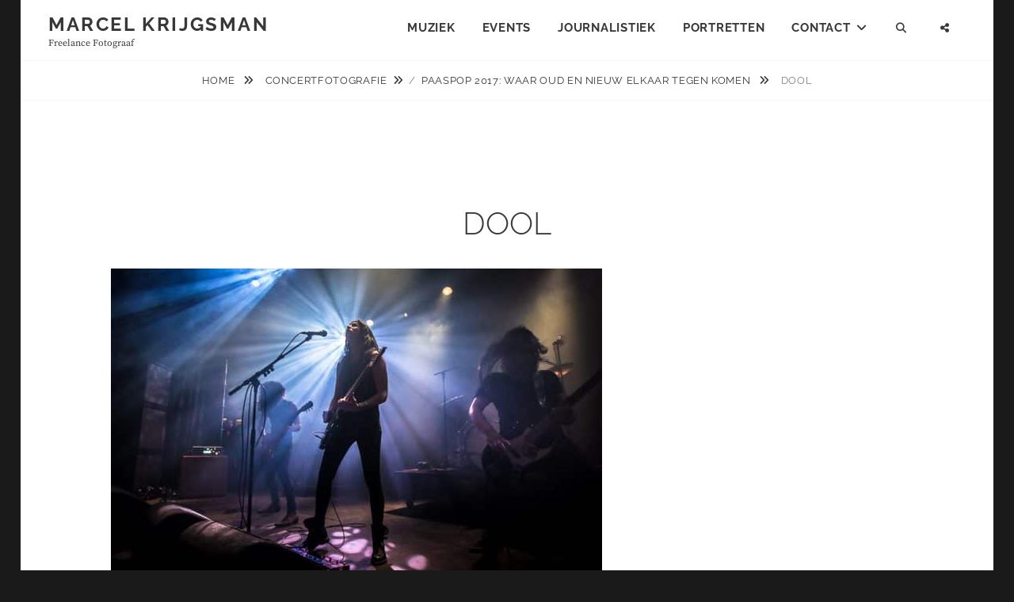

--- FILE ---
content_type: text/html; charset=UTF-8
request_url: https://www.marcelkrijgsman.nl/paaspop-2017/attachment/dool-op-paaspop/
body_size: 8770
content:
<!DOCTYPE html>
<html dir="ltr" >
<head>
<meta charset="UTF-8">
<meta name="viewport" content="width=device-width, initial-scale=1">
<link rel="profile" href="https://gmpg.org/xfn/11">

<title>DOOL | Marcel Krijgsman</title>

		<!-- All in One SEO Pro 4.9.3 - aioseo.com -->
	<meta name="robots" content="max-image-preview:large" />
	<meta name="author" content="Marcel"/>
	<meta name="google-site-verification" content="U67UOmHMidHCths-3NUR9bTNzRthxa3vu1wisesnkHI" />
	<link rel="canonical" href="https://www.marcelkrijgsman.nl/paaspop-2017/attachment/dool-op-paaspop/" />
	<meta name="generator" content="All in One SEO Pro (AIOSEO) 4.9.3" />
		<meta property="og:locale" content="nl_NL" />
		<meta property="og:site_name" content="Marcel Krijgsman Photography" />
		<meta property="og:type" content="article" />
		<meta property="og:title" content="DOOL | Marcel Krijgsman" />
		<meta property="og:url" content="https://www.marcelkrijgsman.nl/paaspop-2017/attachment/dool-op-paaspop/" />
		<meta property="fb:admins" content="200214543357010" />
		<meta property="article:published_time" content="2017-04-23T09:55:10+00:00" />
		<meta property="article:modified_time" content="2017-04-23T10:30:16+00:00" />
		<meta property="article:publisher" content="https://www.facebook.com/marcel.krijgsman" />
		<meta name="twitter:card" content="photo" />
		<meta name="twitter:site" content="@MarcelKrijgsman" />
		<meta name="twitter:title" content="DOOL | Marcel Krijgsman" />
		<meta name="twitter:creator" content="@MarcelKrijgsman" />
		<script type="application/ld+json" class="aioseo-schema">
			{"@context":"https:\/\/schema.org","@graph":[{"@type":"BreadcrumbList","@id":"https:\/\/www.marcelkrijgsman.nl\/paaspop-2017\/attachment\/dool-op-paaspop\/#breadcrumblist","itemListElement":[{"@type":"ListItem","@id":"https:\/\/www.marcelkrijgsman.nl#listItem","position":1,"name":"Home","item":"https:\/\/www.marcelkrijgsman.nl","nextItem":{"@type":"ListItem","@id":"https:\/\/www.marcelkrijgsman.nl\/paaspop-2017\/attachment\/dool-op-paaspop\/#listItem","name":"DOOL"}},{"@type":"ListItem","@id":"https:\/\/www.marcelkrijgsman.nl\/paaspop-2017\/attachment\/dool-op-paaspop\/#listItem","position":2,"name":"DOOL","previousItem":{"@type":"ListItem","@id":"https:\/\/www.marcelkrijgsman.nl#listItem","name":"Home"}}]},{"@type":"ItemPage","@id":"https:\/\/www.marcelkrijgsman.nl\/paaspop-2017\/attachment\/dool-op-paaspop\/#itempage","url":"https:\/\/www.marcelkrijgsman.nl\/paaspop-2017\/attachment\/dool-op-paaspop\/","name":"DOOL | Marcel Krijgsman","inLanguage":"nl-NL","isPartOf":{"@id":"https:\/\/www.marcelkrijgsman.nl\/#website"},"breadcrumb":{"@id":"https:\/\/www.marcelkrijgsman.nl\/paaspop-2017\/attachment\/dool-op-paaspop\/#breadcrumblist"},"author":{"@id":"https:\/\/www.marcelkrijgsman.nl\/author\/marcel\/#author"},"creator":{"@id":"https:\/\/www.marcelkrijgsman.nl\/author\/marcel\/#author"},"datePublished":"2017-04-23T10:55:10+01:00","dateModified":"2017-04-23T11:30:16+01:00"},{"@type":"Organization","@id":"https:\/\/www.marcelkrijgsman.nl\/#organization","name":"Marcel Krijgsman Photography","description":"freelance fotograaf","url":"https:\/\/www.marcelkrijgsman.nl\/","telephone":"+31644900602","logo":{"@type":"ImageObject","url":"https:\/\/www.marcelkrijgsman.nl\/wp-content\/uploads\/2014\/12\/logo-mobile.png","@id":"https:\/\/www.marcelkrijgsman.nl\/paaspop-2017\/attachment\/dool-op-paaspop\/#organizationLogo","width":1024,"height":1024,"caption":"logo-mobile"},"image":{"@id":"https:\/\/www.marcelkrijgsman.nl\/paaspop-2017\/attachment\/dool-op-paaspop\/#organizationLogo"},"sameAs":["https:\/\/www.twitter.com\/MarcelKrijgsman","https:\/\/www.instagram.com\/marcel_krijgsman\/","https:\/\/www.linkedin.com\/in\/marcelkrijgsman\/"]},{"@type":"Person","@id":"https:\/\/www.marcelkrijgsman.nl\/author\/marcel\/#author","url":"https:\/\/www.marcelkrijgsman.nl\/author\/marcel\/","name":"Marcel","image":{"@type":"ImageObject","@id":"https:\/\/www.marcelkrijgsman.nl\/paaspop-2017\/attachment\/dool-op-paaspop\/#authorImage","url":"https:\/\/secure.gravatar.com\/avatar\/9b285ff55f0a08950e1ef222c267b2ac62b1fbfec23f6ffecbaf87b520fa2f16?s=96&d=mm&r=g","width":96,"height":96,"caption":"Marcel"}},{"@type":"WebPage","@id":"https:\/\/www.marcelkrijgsman.nl\/paaspop-2017\/attachment\/dool-op-paaspop\/#webpage","url":"https:\/\/www.marcelkrijgsman.nl\/paaspop-2017\/attachment\/dool-op-paaspop\/","name":"DOOL | Marcel Krijgsman","inLanguage":"nl-NL","isPartOf":{"@id":"https:\/\/www.marcelkrijgsman.nl\/#website"},"breadcrumb":{"@id":"https:\/\/www.marcelkrijgsman.nl\/paaspop-2017\/attachment\/dool-op-paaspop\/#breadcrumblist"},"author":{"@id":"https:\/\/www.marcelkrijgsman.nl\/author\/marcel\/#author"},"creator":{"@id":"https:\/\/www.marcelkrijgsman.nl\/author\/marcel\/#author"},"datePublished":"2017-04-23T10:55:10+01:00","dateModified":"2017-04-23T11:30:16+01:00"},{"@type":"WebSite","@id":"https:\/\/www.marcelkrijgsman.nl\/#website","url":"https:\/\/www.marcelkrijgsman.nl\/","name":"Fotograaf Marcel Krijgsman","description":"freelance fotograaf","inLanguage":"nl-NL","publisher":{"@id":"https:\/\/www.marcelkrijgsman.nl\/#organization"}}]}
		</script>
		<!-- All in One SEO Pro -->

<link rel="alternate" type="application/rss+xml" title="Marcel Krijgsman &raquo; feed" href="https://www.marcelkrijgsman.nl/feed/" />
<link rel="alternate" type="application/rss+xml" title="Marcel Krijgsman &raquo; reacties feed" href="https://www.marcelkrijgsman.nl/comments/feed/" />
<link rel="alternate" title="oEmbed (JSON)" type="application/json+oembed" href="https://www.marcelkrijgsman.nl/wp-json/oembed/1.0/embed?url=https%3A%2F%2Fwww.marcelkrijgsman.nl%2Fpaaspop-2017%2Fattachment%2Fdool-op-paaspop%2F" />
<link rel="alternate" title="oEmbed (XML)" type="text/xml+oembed" href="https://www.marcelkrijgsman.nl/wp-json/oembed/1.0/embed?url=https%3A%2F%2Fwww.marcelkrijgsman.nl%2Fpaaspop-2017%2Fattachment%2Fdool-op-paaspop%2F&#038;format=xml" />

<link data-optimized="2" rel="stylesheet" href="https://www.marcelkrijgsman.nl/wp-content/litespeed/css/1a1138f3690cee22e8a1bf62855d87cf.css?ver=90203" />














<script type="text/javascript" src="https://www.marcelkrijgsman.nl/wp-includes/js/jquery/jquery.min.js?ver=3.7.1" id="jquery-core-js"></script>
<script type="text/javascript" src="https://www.marcelkrijgsman.nl/wp-includes/js/jquery/jquery-migrate.min.js?ver=3.4.1" id="jquery-migrate-js"></script>
<script type="text/javascript" id="to-top-js-extra">
/* <![CDATA[ */
var to_top_options = {"scroll_offset":"100","icon_opacity":"50","style":"font-awesome-icon","icon_type":"dashicons-arrow-up-alt2","icon_color":"#ffffff","icon_bg_color":"#000000","icon_size":"32","border_radius":"5","image":"https://www.marcelkrijgsman.nl/wp-content/plugins/to-top/admin/images/default.png","image_width":"65","image_alt":"","location":"bottom-right","margin_x":"20","margin_y":"20","show_on_admin":"0","enable_autohide":"0","autohide_time":"2","enable_hide_small_device":"0","small_device_max_width":"640","reset":"0"};
//# sourceURL=to-top-js-extra
/* ]]> */
</script>
<script async type="text/javascript" src="https://www.marcelkrijgsman.nl/wp-content/plugins/to-top/public/js/to-top-public.js?ver=2.5.5" id="to-top-js"></script>
<link rel="https://api.w.org/" href="https://www.marcelkrijgsman.nl/wp-json/" /><link rel="alternate" title="JSON" type="application/json" href="https://www.marcelkrijgsman.nl/wp-json/wp/v2/media/2687" /><meta name="generator" content="dominant-color-images 1.2.0">
<meta name="generator" content="performance-lab 4.0.1; plugins: dominant-color-images">
<script type="application/ld+json">{"@context":"http:\/\/schema.org","@type":"BreadcrumbList","itemListElement":[{"@type":"ListItem","position":1,"item":{"@id":"https:\/\/www.marcelkrijgsman.nl\/","name":"Home"}},{"@type":"ListItem","position":2,"item":{"@id":"https:\/\/www.marcelkrijgsman.nl\/paaspop-2017\/","name":"Paaspop 2017: waar oud en nieuw elkaar tegen komen"}},{"@type":"ListItem","position":3,"item":{"name":"DOOL"}}]}</script><link rel="icon" href="https://www.marcelkrijgsman.nl/wp-content/uploads/2014/12/cropped-flash-150x150.png" sizes="32x32" />
<link rel="icon" href="https://www.marcelkrijgsman.nl/wp-content/uploads/2014/12/cropped-flash-230x230.png" sizes="192x192" />
<link rel="apple-touch-icon" href="https://www.marcelkrijgsman.nl/wp-content/uploads/2014/12/cropped-flash-230x230.png" />
<meta name="msapplication-TileImage" content="https://www.marcelkrijgsman.nl/wp-content/uploads/2014/12/cropped-flash-330x330.png" />
<!-- This site is optimized with the Catch Web Tools v3.0 - https://catchplugins.com/plugins/catch-web-tools/ -->
<!-- CWT Webmaster Tools -->

<!-- CWT Opengraph Tools -->

<!-- CWT SEO -->

<!-- CWT Custom CSS -->

<!-- / Catch Web Tools plugin. -->
</head>

<body data-rsssl=1 class="attachment wp-singular attachment-template-default single single-attachment postid-2687 attachmentid-2687 attachment-jpeg wp-embed-responsive wp-theme-fotografie wp-child-theme-clean-fotografie boxed-layout no-sidebar">


<div id="page" class="site">
	<div class="site-inner">
		<a class="skip-link screen-reader-text" href="#content">Skip to content</a>

		<header id="masthead" class="site-header" role="banner">

			
			<div class="site-header-main">
				<div class="wrapper">

					
	<div class="site-branding">
				<div id="site-details">
							<p class="site-title"><a href="https://www.marcelkrijgsman.nl/" rel="home">Marcel Krijgsman</a></p>
						<h2 class="site-description">freelance fotograaf</h2>
		</div><!-- #site-details -->
	</div><!-- .site-branding -->

						<div class="menu-toggle-wrapper">
		<button id="menu-toggle" class="menu-toggle" aria-controls="top-menu" aria-expanded="false"></span><span class="menu-label">Menu</span></button>
	</div><!-- .menu-toggle-wrapper -->
	<div id="site-header-menu" class="site-header-menu">
		
			<nav id="site-navigation" class="main-navigation" role="navigation" aria-label="Primary Menu">
				<ul id="primary-menu" class="menu nav-menu"><li id="menu-item-3787" class="menu-item menu-item-type-custom menu-item-object-custom menu-item-3787"><a href="https://www.marcelkrijgsman.nl/portfolio/popfotografie/">Muziek</a></li>
<li id="menu-item-6190" class="menu-item menu-item-type-post_type menu-item-object-page menu-item-6190"><a href="https://www.marcelkrijgsman.nl/portfolio/eventfotograaf/">Events</a></li>
<li id="menu-item-1926" class="menu-item menu-item-type-post_type menu-item-object-page menu-item-1926"><a href="https://www.marcelkrijgsman.nl/portfolio/editorial-fotografie/">Journalistiek</a></li>
<li id="menu-item-2102" class="menu-item menu-item-type-post_type menu-item-object-page menu-item-2102"><a href="https://www.marcelkrijgsman.nl/portfolio/portretfotograaf/">Portretten</a></li>
<li id="menu-item-1913" class="serviceid-contact menu-item menu-item-type-post_type menu-item-object-page menu-item-has-children menu-item-1913"><a rel="serviceid-contact" href="https://www.marcelkrijgsman.nl/contact/" title="serviceid-contact">Contact</a>
<ul class="sub-menu">
	<li id="menu-item-1928" class="menu-item menu-item-type-custom menu-item-object-custom menu-item-home menu-item-1928"><a href="https://www.marcelkrijgsman.nl/#1">Ervaringen</a></li>
	<li id="menu-item-1927" class="menu-item menu-item-type-post_type menu-item-object-page menu-item-1927"><a href="https://www.marcelkrijgsman.nl/marcel-krijgsman/">Wie is Marcel?</a></li>
</ul>
</li>
</ul>
		
			</nav><!-- .main-navigation -->

		<div class="mobile-social-search">
			<nav id="social-navigation" class="social-navigation" role="navigation" aria-label="Social Links Menu" aria-expanded="false">
				<button id="search-toggle" class="toggle-top"><span class="search-label screen-reader-text">Search</span></button>

				<div id="header-search-container" class="search-container">

<form role="search" method="get" class="search-form" action="https://www.marcelkrijgsman.nl/">
	<label>
		<span class="screen-reader-text">Zoeken naar:</span>

		<input type="search" class="search-field" placeholder="Voer keyword in&hellip;" value="" name="s" />
	</label>

	<button type="submit" class="search-submit"><span class="search-button-text">Zoek</span></button>
</form>
</div>

								<button id="share-toggle" class="toggle-top"><span class="search-label screen-reader-text">Social Menu</span></button>

						<div id="header-menu-social" class="menu-social">

			<nav class="social-navigation" role="navigation" aria-label="Social Links Menu">
				<div class="menu-menu-footer-2-container"><ul id="menu-menu-footer-2" class="menu"><li id="menu-item-4781" class="menu-item menu-item-type-post_type menu-item-object-page menu-item-4781"><a href="https://www.marcelkrijgsman.nl/contact/"><span class="screen-reader-text">Contact</span></a></li>
<li id="menu-item-4779" class="menu-item menu-item-type-post_type menu-item-object-page menu-item-4779"><a href="https://www.marcelkrijgsman.nl/voorwaarden/algemene-voorwaarden/"><span class="screen-reader-text">Algemene Voorwaarden</span></a></li>
</ul></div>			</nav><!-- .social-navigation -->
		</div>
								</nav><!-- .social-navigation -->
		</div><!-- .mobile-social-search -->

	</div><!-- .site-header-menu -->

				</div><!-- .wrapper -->
			</div><!-- .site-header-main -->

		</header>

		<div id="site-content-wrapper" class="site-content-contain">

			
			<div class="breadcrumb-area custom">
				<div class="wrapper">
					<nav class="entry-breadcrumbs"><span class="breadcrumb"><a href="https://www.marcelkrijgsman.nl/">Home </a></span><span class="breadcrumb"><a href="https://www.marcelkrijgsman.nl/category/concertfotografie/">Concertfotografie</a></span>/<span class="breadcrumb"><a href="https://www.marcelkrijgsman.nl/paaspop-2017/">Paaspop 2017: waar oud en nieuw elkaar tegen komen </a></span><span class="breadcrumb-current">DOOL</span>
					</nav><!-- .entry-breadcrumbs -->
				</div><!-- .wrapper -->
			</div><!-- .breadcrumb-area -->
			
			
			
			<div id="content" class="site-content">

	<div class="wrapper singular-section">
		<div id="primary" class="content-area">
			<main id="main" class="site-main" role="main">
				
<article id="post-2687 post-2687" class="post-2687 attachment type-attachment status-inherit hentry">

	<header class="entry-header">
		<h1 class="entry-title">DOOL</h1>
			</header>

	
	<div class="entry-content">
		<p class="attachment"><a href='https://www.marcelkrijgsman.nl/wp-content/uploads/2017/04/DOOL-op-Paaspop_Marcel-Krijgsman-033.jpg'><img data-lazyloaded="1" src="[data-uri]" fetchpriority="high" decoding="async" width="620" height="413" data-src="https://www.marcelkrijgsman.nl/wp-content/uploads/2017/04/DOOL-op-Paaspop_Marcel-Krijgsman-033-620x413.jpg" class="attachment-medium size-medium" alt="DOOL" data-srcset="https://www.marcelkrijgsman.nl/wp-content/uploads/2017/04/DOOL-op-Paaspop_Marcel-Krijgsman-033-620x413.jpg 620w, https://www.marcelkrijgsman.nl/wp-content/uploads/2017/04/DOOL-op-Paaspop_Marcel-Krijgsman-033-750x500.jpg 750w, https://www.marcelkrijgsman.nl/wp-content/uploads/2017/04/DOOL-op-Paaspop_Marcel-Krijgsman-033-450x300.jpg 450w, https://www.marcelkrijgsman.nl/wp-content/uploads/2017/04/DOOL-op-Paaspop_Marcel-Krijgsman-033.jpg 800w" data-sizes="(max-width: 620px) 100vw, 620px" /><noscript><img fetchpriority="high" decoding="async" width="620" height="413" src="https://www.marcelkrijgsman.nl/wp-content/uploads/2017/04/DOOL-op-Paaspop_Marcel-Krijgsman-033-620x413.jpg" class="attachment-medium size-medium" alt="DOOL" srcset="https://www.marcelkrijgsman.nl/wp-content/uploads/2017/04/DOOL-op-Paaspop_Marcel-Krijgsman-033-620x413.jpg 620w, https://www.marcelkrijgsman.nl/wp-content/uploads/2017/04/DOOL-op-Paaspop_Marcel-Krijgsman-033-750x500.jpg 750w, https://www.marcelkrijgsman.nl/wp-content/uploads/2017/04/DOOL-op-Paaspop_Marcel-Krijgsman-033-450x300.jpg 450w, https://www.marcelkrijgsman.nl/wp-content/uploads/2017/04/DOOL-op-Paaspop_Marcel-Krijgsman-033.jpg 800w" sizes="(max-width: 620px) 100vw, 620px" /></noscript></a></p>
	</div><!-- .entry-content -->

	
<footer class="entry-footer">
	</footer><!-- .entry-footer -->

</article><!-- #post-2687 -->

	<nav class="navigation post-navigation" aria-label="Berichten">
		<h2 class="screen-reader-text">Bericht navigatie</h2>
		<div class="nav-links"><div class="nav-previous"><a href="https://www.marcelkrijgsman.nl/paaspop-2017/" rel="prev"><span class="meta-nav" aria-hidden="true">Vorige</span> <span class="screen-reader-text">Vorig bericht:</span> <span class="post-title">Paaspop 2017: waar oud en nieuw elkaar tegen komen</span></a></div></div>
	</nav>			</main><!-- #main -->
		</div><!-- #primary -->
			</div><!-- .wrapper -->

			</div><!-- .site-content -->

			

			

			<footer id="colophon" class="site-footer" role="contentinfo">

				

				<div id="site-generator">
					<div class="wrapper">
						<div class="site-info">
	Copyright &copy; 2026 <a href="https://www.marcelkrijgsman.nl/">Marcel Krijgsman</a>. Alle rechten voorbehouden. <a class="privacy-policy-link" href="https://www.marcelkrijgsman.nl/privacy-verklaring/" rel="privacy-policy">Privacy verklaring</a> &#124; Clean Fotografie&nbsp;door&nbsp;<a target="_blank" href="https://catchthemes.com/">Catch Themes</a></div><!-- .site-info -->


					</div><!-- .wrapper -->
				</div><!-- #site-generator -->

			</footer>
		</div><!-- #site-content-wrapper -->
	</div><!-- .site-inner -->
</div><!-- #page -->
<a href="#masthead" id="scrollup" class="backtotop"><span class="screen-reader-text">Scroll naar boven</span></a><script type="speculationrules">
{"prefetch":[{"source":"document","where":{"and":[{"href_matches":"/*"},{"not":{"href_matches":["/wp-*.php","/wp-admin/*","/wp-content/uploads/*","/wp-content/*","/wp-content/plugins/*","/wp-content/themes/clean-fotografie/*","/wp-content/themes/fotografie/*","/*\\?(.+)"]}},{"not":{"selector_matches":"a[rel~=\"nofollow\"]"}},{"not":{"selector_matches":".no-prefetch, .no-prefetch a"}}]},"eagerness":"conservative"}]}
</script>
<span aria-hidden="true" id="to_top_scrollup" class="fa fa-angle-up"><span class="screen-reader-text">Scroll Up</span></span><script type="text/javascript" src="https://www.marcelkrijgsman.nl/wp-content/themes/clean-fotografie/assets/js/global.min.js?ver=1.0" id="cleanfotografie-global-js"></script>
<script type="text/javascript" src="https://www.marcelkrijgsman.nl/wp-content/themes/fotografie/assets/js/skip-link-focus-fix.min.js?ver=20170616" id="fotografie-skip-link-focus-fix-js"></script>
<script type="text/javascript" src="https://www.marcelkrijgsman.nl/wp-content/themes/fotografie/assets/js/jquery.matchHeight.min.js?ver=20151215" id="jquery-match-height-js"></script>
<script type="text/javascript" id="fotografie-custom-script-js-extra">
/* <![CDATA[ */
var fotografieScreenReaderText = {"expand":"submenu uitvouwen","collapse":"submenu invouwen"};
//# sourceURL=fotografie-custom-script-js-extra
/* ]]> */
</script>
<script type="text/javascript" src="https://www.marcelkrijgsman.nl/wp-content/themes/fotografie/assets/js/custom-scripts.min.js?ver=20170616" id="fotografie-custom-script-js"></script>
<script id="wp-emoji-settings" type="application/json">
{"baseUrl":"https://s.w.org/images/core/emoji/17.0.2/72x72/","ext":".png","svgUrl":"https://s.w.org/images/core/emoji/17.0.2/svg/","svgExt":".svg","source":{"concatemoji":"https://www.marcelkrijgsman.nl/wp-includes/js/wp-emoji-release.min.js?ver=4f2828610ea296df97cb0422b30c3b00"}}
</script>
<script type="module">
/* <![CDATA[ */
/*! This file is auto-generated */
const a=JSON.parse(document.getElementById("wp-emoji-settings").textContent),o=(window._wpemojiSettings=a,"wpEmojiSettingsSupports"),s=["flag","emoji"];function i(e){try{var t={supportTests:e,timestamp:(new Date).valueOf()};sessionStorage.setItem(o,JSON.stringify(t))}catch(e){}}function c(e,t,n){e.clearRect(0,0,e.canvas.width,e.canvas.height),e.fillText(t,0,0);t=new Uint32Array(e.getImageData(0,0,e.canvas.width,e.canvas.height).data);e.clearRect(0,0,e.canvas.width,e.canvas.height),e.fillText(n,0,0);const a=new Uint32Array(e.getImageData(0,0,e.canvas.width,e.canvas.height).data);return t.every((e,t)=>e===a[t])}function p(e,t){e.clearRect(0,0,e.canvas.width,e.canvas.height),e.fillText(t,0,0);var n=e.getImageData(16,16,1,1);for(let e=0;e<n.data.length;e++)if(0!==n.data[e])return!1;return!0}function u(e,t,n,a){switch(t){case"flag":return n(e,"\ud83c\udff3\ufe0f\u200d\u26a7\ufe0f","\ud83c\udff3\ufe0f\u200b\u26a7\ufe0f")?!1:!n(e,"\ud83c\udde8\ud83c\uddf6","\ud83c\udde8\u200b\ud83c\uddf6")&&!n(e,"\ud83c\udff4\udb40\udc67\udb40\udc62\udb40\udc65\udb40\udc6e\udb40\udc67\udb40\udc7f","\ud83c\udff4\u200b\udb40\udc67\u200b\udb40\udc62\u200b\udb40\udc65\u200b\udb40\udc6e\u200b\udb40\udc67\u200b\udb40\udc7f");case"emoji":return!a(e,"\ud83e\u1fac8")}return!1}function f(e,t,n,a){let r;const o=(r="undefined"!=typeof WorkerGlobalScope&&self instanceof WorkerGlobalScope?new OffscreenCanvas(300,150):document.createElement("canvas")).getContext("2d",{willReadFrequently:!0}),s=(o.textBaseline="top",o.font="600 32px Arial",{});return e.forEach(e=>{s[e]=t(o,e,n,a)}),s}function r(e){var t=document.createElement("script");t.src=e,t.defer=!0,document.head.appendChild(t)}a.supports={everything:!0,everythingExceptFlag:!0},new Promise(t=>{let n=function(){try{var e=JSON.parse(sessionStorage.getItem(o));if("object"==typeof e&&"number"==typeof e.timestamp&&(new Date).valueOf()<e.timestamp+604800&&"object"==typeof e.supportTests)return e.supportTests}catch(e){}return null}();if(!n){if("undefined"!=typeof Worker&&"undefined"!=typeof OffscreenCanvas&&"undefined"!=typeof URL&&URL.createObjectURL&&"undefined"!=typeof Blob)try{var e="postMessage("+f.toString()+"("+[JSON.stringify(s),u.toString(),c.toString(),p.toString()].join(",")+"));",a=new Blob([e],{type:"text/javascript"});const r=new Worker(URL.createObjectURL(a),{name:"wpTestEmojiSupports"});return void(r.onmessage=e=>{i(n=e.data),r.terminate(),t(n)})}catch(e){}i(n=f(s,u,c,p))}t(n)}).then(e=>{for(const n in e)a.supports[n]=e[n],a.supports.everything=a.supports.everything&&a.supports[n],"flag"!==n&&(a.supports.everythingExceptFlag=a.supports.everythingExceptFlag&&a.supports[n]);var t;a.supports.everythingExceptFlag=a.supports.everythingExceptFlag&&!a.supports.flag,a.supports.everything||((t=a.source||{}).concatemoji?r(t.concatemoji):t.wpemoji&&t.twemoji&&(r(t.twemoji),r(t.wpemoji)))});
//# sourceURL=https://www.marcelkrijgsman.nl/wp-includes/js/wp-emoji-loader.min.js
/* ]]> */
</script>
<!-- This site is optimized with the Catch Web Tools v3.0 - https://catchplugins.com/plugins/catch-web-tools/ -->

<!-- / Catch Web Tools plugin. -->

<script data-no-optimize="1">window.lazyLoadOptions=Object.assign({},{threshold:300},window.lazyLoadOptions||{});!function(t,e){"object"==typeof exports&&"undefined"!=typeof module?module.exports=e():"function"==typeof define&&define.amd?define(e):(t="undefined"!=typeof globalThis?globalThis:t||self).LazyLoad=e()}(this,function(){"use strict";function e(){return(e=Object.assign||function(t){for(var e=1;e<arguments.length;e++){var n,a=arguments[e];for(n in a)Object.prototype.hasOwnProperty.call(a,n)&&(t[n]=a[n])}return t}).apply(this,arguments)}function o(t){return e({},at,t)}function l(t,e){return t.getAttribute(gt+e)}function c(t){return l(t,vt)}function s(t,e){return function(t,e,n){e=gt+e;null!==n?t.setAttribute(e,n):t.removeAttribute(e)}(t,vt,e)}function i(t){return s(t,null),0}function r(t){return null===c(t)}function u(t){return c(t)===_t}function d(t,e,n,a){t&&(void 0===a?void 0===n?t(e):t(e,n):t(e,n,a))}function f(t,e){et?t.classList.add(e):t.className+=(t.className?" ":"")+e}function _(t,e){et?t.classList.remove(e):t.className=t.className.replace(new RegExp("(^|\\s+)"+e+"(\\s+|$)")," ").replace(/^\s+/,"").replace(/\s+$/,"")}function g(t){return t.llTempImage}function v(t,e){!e||(e=e._observer)&&e.unobserve(t)}function b(t,e){t&&(t.loadingCount+=e)}function p(t,e){t&&(t.toLoadCount=e)}function n(t){for(var e,n=[],a=0;e=t.children[a];a+=1)"SOURCE"===e.tagName&&n.push(e);return n}function h(t,e){(t=t.parentNode)&&"PICTURE"===t.tagName&&n(t).forEach(e)}function a(t,e){n(t).forEach(e)}function m(t){return!!t[lt]}function E(t){return t[lt]}function I(t){return delete t[lt]}function y(e,t){var n;m(e)||(n={},t.forEach(function(t){n[t]=e.getAttribute(t)}),e[lt]=n)}function L(a,t){var o;m(a)&&(o=E(a),t.forEach(function(t){var e,n;e=a,(t=o[n=t])?e.setAttribute(n,t):e.removeAttribute(n)}))}function k(t,e,n){f(t,e.class_loading),s(t,st),n&&(b(n,1),d(e.callback_loading,t,n))}function A(t,e,n){n&&t.setAttribute(e,n)}function O(t,e){A(t,rt,l(t,e.data_sizes)),A(t,it,l(t,e.data_srcset)),A(t,ot,l(t,e.data_src))}function w(t,e,n){var a=l(t,e.data_bg_multi),o=l(t,e.data_bg_multi_hidpi);(a=nt&&o?o:a)&&(t.style.backgroundImage=a,n=n,f(t=t,(e=e).class_applied),s(t,dt),n&&(e.unobserve_completed&&v(t,e),d(e.callback_applied,t,n)))}function x(t,e){!e||0<e.loadingCount||0<e.toLoadCount||d(t.callback_finish,e)}function M(t,e,n){t.addEventListener(e,n),t.llEvLisnrs[e]=n}function N(t){return!!t.llEvLisnrs}function z(t){if(N(t)){var e,n,a=t.llEvLisnrs;for(e in a){var o=a[e];n=e,o=o,t.removeEventListener(n,o)}delete t.llEvLisnrs}}function C(t,e,n){var a;delete t.llTempImage,b(n,-1),(a=n)&&--a.toLoadCount,_(t,e.class_loading),e.unobserve_completed&&v(t,n)}function R(i,r,c){var l=g(i)||i;N(l)||function(t,e,n){N(t)||(t.llEvLisnrs={});var a="VIDEO"===t.tagName?"loadeddata":"load";M(t,a,e),M(t,"error",n)}(l,function(t){var e,n,a,o;n=r,a=c,o=u(e=i),C(e,n,a),f(e,n.class_loaded),s(e,ut),d(n.callback_loaded,e,a),o||x(n,a),z(l)},function(t){var e,n,a,o;n=r,a=c,o=u(e=i),C(e,n,a),f(e,n.class_error),s(e,ft),d(n.callback_error,e,a),o||x(n,a),z(l)})}function T(t,e,n){var a,o,i,r,c;t.llTempImage=document.createElement("IMG"),R(t,e,n),m(c=t)||(c[lt]={backgroundImage:c.style.backgroundImage}),i=n,r=l(a=t,(o=e).data_bg),c=l(a,o.data_bg_hidpi),(r=nt&&c?c:r)&&(a.style.backgroundImage='url("'.concat(r,'")'),g(a).setAttribute(ot,r),k(a,o,i)),w(t,e,n)}function G(t,e,n){var a;R(t,e,n),a=e,e=n,(t=Et[(n=t).tagName])&&(t(n,a),k(n,a,e))}function D(t,e,n){var a;a=t,(-1<It.indexOf(a.tagName)?G:T)(t,e,n)}function S(t,e,n){var a;t.setAttribute("loading","lazy"),R(t,e,n),a=e,(e=Et[(n=t).tagName])&&e(n,a),s(t,_t)}function V(t){t.removeAttribute(ot),t.removeAttribute(it),t.removeAttribute(rt)}function j(t){h(t,function(t){L(t,mt)}),L(t,mt)}function F(t){var e;(e=yt[t.tagName])?e(t):m(e=t)&&(t=E(e),e.style.backgroundImage=t.backgroundImage)}function P(t,e){var n;F(t),n=e,r(e=t)||u(e)||(_(e,n.class_entered),_(e,n.class_exited),_(e,n.class_applied),_(e,n.class_loading),_(e,n.class_loaded),_(e,n.class_error)),i(t),I(t)}function U(t,e,n,a){var o;n.cancel_on_exit&&(c(t)!==st||"IMG"===t.tagName&&(z(t),h(o=t,function(t){V(t)}),V(o),j(t),_(t,n.class_loading),b(a,-1),i(t),d(n.callback_cancel,t,e,a)))}function $(t,e,n,a){var o,i,r=(i=t,0<=bt.indexOf(c(i)));s(t,"entered"),f(t,n.class_entered),_(t,n.class_exited),o=t,i=a,n.unobserve_entered&&v(o,i),d(n.callback_enter,t,e,a),r||D(t,n,a)}function q(t){return t.use_native&&"loading"in HTMLImageElement.prototype}function H(t,o,i){t.forEach(function(t){return(a=t).isIntersecting||0<a.intersectionRatio?$(t.target,t,o,i):(e=t.target,n=t,a=o,t=i,void(r(e)||(f(e,a.class_exited),U(e,n,a,t),d(a.callback_exit,e,n,t))));var e,n,a})}function B(e,n){var t;tt&&!q(e)&&(n._observer=new IntersectionObserver(function(t){H(t,e,n)},{root:(t=e).container===document?null:t.container,rootMargin:t.thresholds||t.threshold+"px"}))}function J(t){return Array.prototype.slice.call(t)}function K(t){return t.container.querySelectorAll(t.elements_selector)}function Q(t){return c(t)===ft}function W(t,e){return e=t||K(e),J(e).filter(r)}function X(e,t){var n;(n=K(e),J(n).filter(Q)).forEach(function(t){_(t,e.class_error),i(t)}),t.update()}function t(t,e){var n,a,t=o(t);this._settings=t,this.loadingCount=0,B(t,this),n=t,a=this,Y&&window.addEventListener("online",function(){X(n,a)}),this.update(e)}var Y="undefined"!=typeof window,Z=Y&&!("onscroll"in window)||"undefined"!=typeof navigator&&/(gle|ing|ro)bot|crawl|spider/i.test(navigator.userAgent),tt=Y&&"IntersectionObserver"in window,et=Y&&"classList"in document.createElement("p"),nt=Y&&1<window.devicePixelRatio,at={elements_selector:".lazy",container:Z||Y?document:null,threshold:300,thresholds:null,data_src:"src",data_srcset:"srcset",data_sizes:"sizes",data_bg:"bg",data_bg_hidpi:"bg-hidpi",data_bg_multi:"bg-multi",data_bg_multi_hidpi:"bg-multi-hidpi",data_poster:"poster",class_applied:"applied",class_loading:"litespeed-loading",class_loaded:"litespeed-loaded",class_error:"error",class_entered:"entered",class_exited:"exited",unobserve_completed:!0,unobserve_entered:!1,cancel_on_exit:!0,callback_enter:null,callback_exit:null,callback_applied:null,callback_loading:null,callback_loaded:null,callback_error:null,callback_finish:null,callback_cancel:null,use_native:!1},ot="src",it="srcset",rt="sizes",ct="poster",lt="llOriginalAttrs",st="loading",ut="loaded",dt="applied",ft="error",_t="native",gt="data-",vt="ll-status",bt=[st,ut,dt,ft],pt=[ot],ht=[ot,ct],mt=[ot,it,rt],Et={IMG:function(t,e){h(t,function(t){y(t,mt),O(t,e)}),y(t,mt),O(t,e)},IFRAME:function(t,e){y(t,pt),A(t,ot,l(t,e.data_src))},VIDEO:function(t,e){a(t,function(t){y(t,pt),A(t,ot,l(t,e.data_src))}),y(t,ht),A(t,ct,l(t,e.data_poster)),A(t,ot,l(t,e.data_src)),t.load()}},It=["IMG","IFRAME","VIDEO"],yt={IMG:j,IFRAME:function(t){L(t,pt)},VIDEO:function(t){a(t,function(t){L(t,pt)}),L(t,ht),t.load()}},Lt=["IMG","IFRAME","VIDEO"];return t.prototype={update:function(t){var e,n,a,o=this._settings,i=W(t,o);{if(p(this,i.length),!Z&&tt)return q(o)?(e=o,n=this,i.forEach(function(t){-1!==Lt.indexOf(t.tagName)&&S(t,e,n)}),void p(n,0)):(t=this._observer,o=i,t.disconnect(),a=t,void o.forEach(function(t){a.observe(t)}));this.loadAll(i)}},destroy:function(){this._observer&&this._observer.disconnect(),K(this._settings).forEach(function(t){I(t)}),delete this._observer,delete this._settings,delete this.loadingCount,delete this.toLoadCount},loadAll:function(t){var e=this,n=this._settings;W(t,n).forEach(function(t){v(t,e),D(t,n,e)})},restoreAll:function(){var e=this._settings;K(e).forEach(function(t){P(t,e)})}},t.load=function(t,e){e=o(e);D(t,e)},t.resetStatus=function(t){i(t)},t}),function(t,e){"use strict";function n(){e.body.classList.add("litespeed_lazyloaded")}function a(){console.log("[LiteSpeed] Start Lazy Load"),o=new LazyLoad(Object.assign({},t.lazyLoadOptions||{},{elements_selector:"[data-lazyloaded]",callback_finish:n})),i=function(){o.update()},t.MutationObserver&&new MutationObserver(i).observe(e.documentElement,{childList:!0,subtree:!0,attributes:!0})}var o,i;t.addEventListener?t.addEventListener("load",a,!1):t.attachEvent("onload",a)}(window,document);</script></body>
</html>


<!-- Page cached by LiteSpeed Cache 7.7 on 2026-01-27 19:37:37 -->

--- FILE ---
content_type: application/javascript
request_url: https://www.marcelkrijgsman.nl/wp-content/themes/fotografie/assets/js/custom-scripts.min.js?ver=20170616
body_size: 642
content:
!function(a){var e,t,n;function o(){910<=window.innerWidth?(a(document.body).on("touchstart.fotografie",function(e){a(e.target).closest(".main-navigation li").length||a(".main-navigation li").removeClass("focus")}),t.find(".menu-item-has-children > a").on("touchstart.fotografie",function(e){var t=a(this).parent("li");t.hasClass("focus")||(e.preventDefault(),t.toggleClass("focus"),t.siblings(".focus").removeClass("focus"))})):t.find(".menu-item-has-children > a").unbind("touchstart.fotografie")}a(".menu-toggle").on("click",function(){a(".main-navigation ul.nav-menu").slideToggle()}),a(".search-toggle").on("click",function(){a(this).toggleClass("open"),a(this).attr("aria-expanded","false"===a(this).attr("aria-expanded")?"true":"false"),a(".search-wrapper").toggle()}),a("#masthead"),e=a("#menu-toggle"),n=a("#site-header-menu"),t=a("#site-navigation"),r=t,i=a("<button />",{class:"dropdown-toggle","aria-expanded":!1}).append(a("<span />",{class:"screen-reader-text",text:fotografieScreenReaderText.expand})),r.find(".menu-item-has-children > a").after(i),r.find(".current-menu-ancestor > button").addClass("toggled-on"),r.find(".current-menu-ancestor > .sub-menu").addClass("toggled-on"),r.find(".menu-item-has-children").attr("aria-haspopup","true"),r.find(".page_item_has_children > a").after(i),r.find(".current_page_ancestor > button").addClass("toggled-on"),r.find(".current_page_ancestor > .sub-menu").addClass("toggled-on"),r.find(".page_item_has_children").attr("aria-haspopup","true"),r.find(".dropdown-toggle").on("click",function(e){var t=a(this),n=t.find(".screen-reader-text");e.preventDefault(),t.toggleClass("toggled-on"),t.next(".children, .sub-menu").toggleClass("toggled-on"),t.attr("aria-expanded","false"===t.attr("aria-expanded")?"true":"false"),n.text(n.text()===fotografieScreenReaderText.expand?fotografieScreenReaderText.collapse:fotografieScreenReaderText.expand)}),e.length&&(e.add(t).attr("aria-expanded","false"),e.on("click.fotografie",function(){a(this).add(n).toggleClass("toggled-on"),a(this).add(t).attr("aria-expanded","false"===a(this).add(t).attr("aria-expanded")?"true":"false")})),t.length&&t.children().length&&("ontouchstart"in window&&(a(window).on("resize.fotografie",o),o()),t.find("a").on("focus.fotografie blur.fotografie",function(){a(this).parents(".menu-item").toggleClass("focus")})),a(".main-navigation button.dropdown-toggle").on("click",function(){a(this).toggleClass("active"),a(this).parent().find(".children, .sub-menu").first().slideToggle()});var i=a("#loader"),r=a("#loader-container");a(window).scrollTop(),a(".backtotop");i.fadeOut(),r.fadeOut(),a(function(){a(window).on("scroll",function(){100<a(this).scrollTop()?(a("#scrollup").fadeIn("slow"),a("#scrollup").show()):(a("#scrollup").fadeOut("slow"),a("#scrollup").hide())}),a("#scrollup").on("click",function(){return a("body, html").animate({scrollTop:0},500),!1})}),a(".portfolio-wrapper .portfolio-entry-header, .featured-content-wrapper .entry-header").matchHeight(),a(window).on("load.fotografie resize.fotografie",function(){534<a(window).width()&&a(window).width()<1024&&a(".post-archive .entry-container").matchHeight()}),a(document).on("wp-custom-header-video-loaded",function(){a("body").addClass("has-header-video")}),jQuery.isFunction(jQuery.fn.fitVids)&&jQuery(".hentry, .widget").fitVids()}(jQuery);